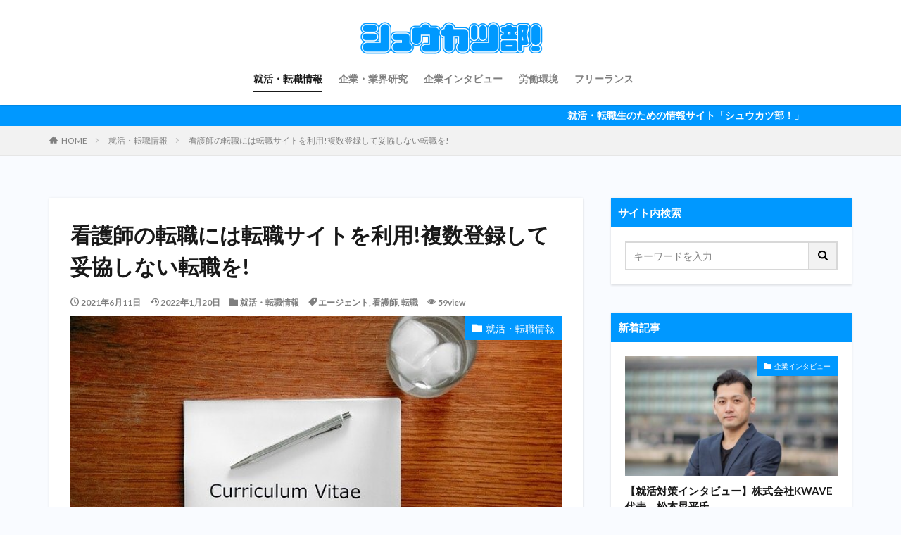

--- FILE ---
content_type: text/html; charset=UTF-8
request_url: https://bizbizlink.com/nurse-career-change-site/
body_size: 20391
content:
<!DOCTYPE html>

<html lang="ja" prefix="og: http://ogp.me/ns#" class="t-html 
">

<head prefix="og: http://ogp.me/ns# fb: http://ogp.me/ns/fb# article: http://ogp.me/ns/article#">
<meta charset="UTF-8">
<title>看護師の転職には転職サイトを利用!複数登録して妥協しない転職を!│就活・転職生のための情報サイト「シュウカツ部!」</title>
<meta name='robots' content='max-image-preview:large' />
<link rel='dns-prefetch' href='//webfonts.xserver.jp' />
<link rel='stylesheet' id='dashicons-css'  href='https://bizbizlink.com/wp-includes/css/dashicons.min.css?ver=5.8.12' type='text/css' media='all' />
<link rel='stylesheet' id='thickbox-css'  href='https://bizbizlink.com/wp-includes/js/thickbox/thickbox.css?ver=5.8.12' type='text/css' media='all' />
<link rel='stylesheet' id='wp-block-library-css'  href='https://bizbizlink.com/wp-includes/css/dist/block-library/style.min.css?ver=5.8.12' type='text/css' media='all' />
<style id='wp-block-library-inline-css' type='text/css'>
.has-text-align-justify{text-align:justify;}
</style>
<link rel='stylesheet' id='mediaelement-css'  href='https://bizbizlink.com/wp-includes/js/mediaelement/mediaelementplayer-legacy.min.css?ver=4.2.16' type='text/css' media='all' />
<link rel='stylesheet' id='wp-mediaelement-css'  href='https://bizbizlink.com/wp-includes/js/mediaelement/wp-mediaelement.min.css?ver=5.8.12' type='text/css' media='all' />
<link rel='stylesheet' id='jetpack_css-css'  href='https://bizbizlink.com/wp-content/plugins/jetpack/css/jetpack.css?ver=10.4.2' type='text/css' media='all' />
<script src='https://bizbizlink.com/wp-includes/js/jquery/jquery.min.js?ver=3.6.0' id='jquery-core-js'></script>
<script src='https://bizbizlink.com/wp-includes/js/jquery/jquery-migrate.min.js?ver=3.3.2' id='jquery-migrate-js'></script>
<script src='//webfonts.xserver.jp/js/xserver.js?ver=1.2.4' id='typesquare_std-js'></script>
<link rel="https://api.w.org/" href="https://bizbizlink.com/wp-json/" /><link rel="alternate" type="application/json" href="https://bizbizlink.com/wp-json/wp/v2/posts/3484" /><link rel="alternate" type="application/json+oembed" href="https://bizbizlink.com/wp-json/oembed/1.0/embed?url=https%3A%2F%2Fbizbizlink.com%2Fnurse-career-change-site%2F" />
<link rel="alternate" type="text/xml+oembed" href="https://bizbizlink.com/wp-json/oembed/1.0/embed?url=https%3A%2F%2Fbizbizlink.com%2Fnurse-career-change-site%2F&#038;format=xml" />
<!-- Analytics by WP Statistics v13.2.6 - https://wp-statistics.com/ -->
<style type='text/css'>img#wpstats{display:none}</style>
		<link class="css-async" rel href="https://bizbizlink.com/wp-content/themes/the-thor/css/icon.min.css">
<link class="css-async" rel href="https://fonts.googleapis.com/css?family=Lato:100,300,400,700,900">
<link class="css-async" rel href="https://fonts.googleapis.com/css?family=Fjalla+One">
<link rel="stylesheet" href="https://fonts.googleapis.com/css?family=Noto+Sans+JP:100,200,300,400,500,600,700,800,900">
<link rel="stylesheet" href="https://bizbizlink.com/wp-content/themes/the-thor/style.min.css">
<link rel="canonical" href="https://bizbizlink.com/nurse-career-change-site/" />
<script src="https://ajax.googleapis.com/ajax/libs/jquery/1.12.4/jquery.min.js"></script>
<meta http-equiv="X-UA-Compatible" content="IE=edge">
<meta name="viewport" content="width=device-width, initial-scale=1, viewport-fit=cover"/>
<style>
.widget.widget_nav_menu ul.menu{border-color: rgba(0,152,255,0.15);}.widget.widget_nav_menu ul.menu li{border-color: rgba(0,152,255,0.75);}.widget.widget_nav_menu ul.menu .sub-menu li{border-color: rgba(0,152,255,0.15);}.widget.widget_nav_menu ul.menu .sub-menu li .sub-menu li:first-child{border-color: rgba(0,152,255,0.15);}.widget.widget_nav_menu ul.menu li a:hover{background-color: rgba(0,152,255,0.75);}.widget.widget_nav_menu ul.menu .current-menu-item > a{background-color: rgba(0,152,255,0.75);}.widget.widget_nav_menu ul.menu li .sub-menu li a:before {color:#0098ff;}.widget.widget_nav_menu ul.menu li a{background-color:#0098ff;}.widget.widget_nav_menu ul.menu .sub-menu a:hover{color:#0098ff;}.widget.widget_nav_menu ul.menu .sub-menu .current-menu-item a{color:#0098ff;}.widget.widget_categories ul{border-color: rgba(0,152,255,0.15);}.widget.widget_categories ul li{border-color: rgba(0,152,255,0.75);}.widget.widget_categories ul .children li{border-color: rgba(0,152,255,0.15);}.widget.widget_categories ul .children li .children li:first-child{border-color: rgba(0,152,255,0.15);}.widget.widget_categories ul li a:hover{background-color: rgba(0,152,255,0.75);}.widget.widget_categories ul .current-menu-item > a{background-color: rgba(0,152,255,0.75);}.widget.widget_categories ul li .children li a:before {color:#0098ff;}.widget.widget_categories ul li a{background-color:#0098ff;}.widget.widget_categories ul .children a:hover{color:#0098ff;}.widget.widget_categories ul .children .current-menu-item a{color:#0098ff;}.widgetSearch__input:hover{border-color:#0098ff;}.widgetCatTitle{background-color:#0098ff;}.widgetCatTitle__inner{background-color:#0098ff;}.widgetSearch__submit:hover{background-color:#0098ff;}.widgetProfile__sns{background-color:#0098ff;}.widget.widget_calendar .calendar_wrap tbody a:hover{background-color:#0098ff;}.widget ul li a:hover{color:#0098ff;}.widget.widget_rss .rsswidget:hover{color:#0098ff;}.widget.widget_tag_cloud a:hover{background-color:#0098ff;}.widget select:hover{border-color:#0098ff;}.widgetSearch__checkLabel:hover:after{border-color:#0098ff;}.widgetSearch__check:checked .widgetSearch__checkLabel:before, .widgetSearch__check:checked + .widgetSearch__checkLabel:before{border-color:#0098ff;}.widgetTab__item.current{border-top-color:#0098ff;}.widgetTab__item:hover{border-top-color:#0098ff;}.searchHead__title{background-color:#0098ff;}.searchHead__submit:hover{color:#0098ff;}.menuBtn__close:hover{color:#0098ff;}.menuBtn__link:hover{color:#0098ff;}@media only screen and (min-width: 992px){.menuBtn__link {background-color:#0098ff;}}.t-headerCenter .menuBtn__link:hover{color:#0098ff;}.searchBtn__close:hover{color:#0098ff;}.searchBtn__link:hover{color:#0098ff;}.breadcrumb__item a:hover{color:#0098ff;}.pager__item{color:#0098ff;}.pager__item:hover, .pager__item-current{background-color:#0098ff; color:#fff;}.page-numbers{color:#0098ff;}.page-numbers:hover, .page-numbers.current{background-color:#0098ff; color:#fff;}.pagePager__item{color:#0098ff;}.pagePager__item:hover, .pagePager__item-current{background-color:#0098ff; color:#fff;}.heading a:hover{color:#0098ff;}.eyecatch__cat{background-color:#0098ff;}.the__category{background-color:#0098ff;}.dateList__item a:hover{color:#0098ff;}.controllerFooter__item:last-child{background-color:#0098ff;}.controllerFooter__close{background-color:#0098ff;}.bottomFooter__topBtn{background-color:#0098ff;}.mask-color{background-color:#0098ff;}.mask-colorgray{background-color:#0098ff;}.pickup3__item{background-color:#0098ff;}.categoryBox__title{color:#0098ff;}.comments__list .comment-meta{background-color:#0098ff;}.comment-respond .submit{background-color:#0098ff;}.prevNext__pop{background-color:#0098ff;}.swiper-pagination-bullet-active{background-color:#0098ff;}.swiper-slider .swiper-button-next, .swiper-slider .swiper-container-rtl .swiper-button-prev, .swiper-slider .swiper-button-prev, .swiper-slider .swiper-container-rtl .swiper-button-next	{background-color:#0098ff;}body{background:#f9fbff;}.infoHead{background-color:#0098ff;}.snsFooter{background-color:#0098ff}.widget-main .heading.heading-widget{background-color:#0098ff}.widget-main .heading.heading-widgetsimple{background-color:#0098ff}.widget-main .heading.heading-widgetsimplewide{background-color:#0098ff}.widget-main .heading.heading-widgetwide{background-color:#0098ff}.widget-main .heading.heading-widgetbottom:before{border-color:#0098ff}.widget-main .heading.heading-widgetborder{border-color:#0098ff}.widget-main .heading.heading-widgetborder::before,.widget-main .heading.heading-widgetborder::after{background-color:#0098ff}.widget-side .heading.heading-widget{background-color:#0098ff}.widget-side .heading.heading-widgetsimple{background-color:#0098ff}.widget-side .heading.heading-widgetsimplewide{background-color:#0098ff}.widget-side .heading.heading-widgetwide{background-color:#0098ff}.widget-side .heading.heading-widgetbottom:before{border-color:#0098ff}.widget-side .heading.heading-widgetborder{border-color:#0098ff}.widget-side .heading.heading-widgetborder::before,.widget-side .heading.heading-widgetborder::after{background-color:#0098ff}.widget-foot .heading.heading-widget{background-color:#191919}.widget-foot .heading.heading-widgetsimple{background-color:#191919}.widget-foot .heading.heading-widgetsimplewide{background-color:#191919}.widget-foot .heading.heading-widgetwide{background-color:#191919}.widget-foot .heading.heading-widgetbottom:before{border-color:#191919}.widget-foot .heading.heading-widgetborder{border-color:#191919}.widget-foot .heading.heading-widgetborder::before,.widget-foot .heading.heading-widgetborder::after{background-color:#191919}.widget-menu .heading.heading-widget{background-color:#0098ff}.widget-menu .heading.heading-widgetsimple{background-color:#0098ff}.widget-menu .heading.heading-widgetsimplewide{background-color:#0098ff}.widget-menu .heading.heading-widgetwide{background-color:#0098ff}.widget-menu .heading.heading-widgetbottom:before{border-color:#0098ff}.widget-menu .heading.heading-widgetborder{border-color:#0098ff}.widget-menu .heading.heading-widgetborder::before,.widget-menu .heading.heading-widgetborder::after{background-color:#0098ff}@media only screen and (min-width: 768px){.still {height: 600px;}}.still.still-movie .still__box{background-image:url();}@media only screen and (min-width: 768px){.still.still-movie .still__box{background-image:url();}}.pickup3__bg.mask.mask-colorgray{background-color:#d9a300}.rankingBox__bg{background-color:#0098ff}.the__ribbon{background-color:#bc3531}.the__ribbon:after{border-left-color:#bc3531; border-right-color:#bc3531}.eyecatch__link.eyecatch__link-mask:hover::after{content: "READ MORE";}.eyecatch__link.eyecatch__link-maskzoom:hover::after{content: "READ MORE";}.eyecatch__link.eyecatch__link-maskzoomrotate:hover::after{content: "READ MORE";}.postcta-bg{background-color:#3970a2}.content .afTagBox__btnDetail{background-color:#0098ff;}.widget .widgetAfTag__btnDetail{background-color:#0098ff;}.content .afTagBox__btnAf{background-color:#0098ff;}.widget .widgetAfTag__btnAf{background-color:#0098ff;}.content a{color:#0098ff;}.phrase a{color:#0098ff;}.content .sitemap li a:hover{color:#0098ff;}.content h2 a:hover,.content h3 a:hover,.content h4 a:hover,.content h5 a:hover{color:#0098ff;}.content ul.menu li a:hover{color:#0098ff;}.content .es-LiconBox:before{background-color:#a83f3f;}.content .es-LiconCircle:before{background-color:#a83f3f;}.content .es-BTiconBox:before{background-color:#a83f3f;}.content .es-BTiconCircle:before{background-color:#a83f3f;}.content .es-BiconObi{border-color:#a83f3f;}.content .es-BiconCorner:before{background-color:#a83f3f;}.content .es-BiconCircle:before{background-color:#a83f3f;}.content .es-BmarkHatena::before{background-color:#005293;}.content .es-BmarkExcl::before{background-color:#b60105;}.content .es-BmarkQ::before{background-color:#005293;}.content .es-BmarkQ::after{border-top-color:#005293;}.content .es-BmarkA::before{color:#b60105;}.content .es-BsubTradi::before{color:#ffffff;background-color:#b60105;border-color:#b60105;}.btn__link-primary{color:#ffffff; background-color:#b2384e;}.content .btn__link-primary{color:#ffffff; background-color:#b2384e;}.searchBtn__contentInner .btn__link-search{color:#ffffff; background-color:#b2384e;}.btn__link-secondary{color:#ffffff; background-color:#b2384e;}.content .btn__link-secondary{color:#ffffff; background-color:#b2384e;}.btn__link-search{color:#ffffff; background-color:#b2384e;}.btn__link-normal{color:#b2384e;}.content .btn__link-normal{color:#b2384e;}.btn__link-normal:hover{background-color:#b2384e;}.content .btn__link-normal:hover{background-color:#b2384e;}.comments__list .comment-reply-link{color:#b2384e;}.comments__list .comment-reply-link:hover{background-color:#b2384e;}@media only screen and (min-width: 992px){.subNavi__link-pickup{color:#b2384e;}}@media only screen and (min-width: 992px){.subNavi__link-pickup:hover{background-color:#b2384e;}}.partsH2-4 h2{color:#191919;}.partsH2-4 h2::before{border-color:#0098ff;}.partsH2-4 h2::after{border-color:#d8d8d8;}.partsH3-61 h3{color:#191919;}.partsH3-61 h3::after{background-color:#0098ff;}.content h4{color:#0098ff}.content h5{color:#0098ff}.content ul > li::before{color:#a83f3f;}.content ul{color:#191919;}.content ol > li::before{color:#a83f3f; border-color:#a83f3f;}.content ol > li > ol > li::before{background-color:#a83f3f; border-color:#a83f3f;}.content ol > li > ol > li > ol > li::before{color:#a83f3f; border-color:#a83f3f;}.content ol{color:#191919;}.content .balloon .balloon__text{color:#191919; background-color:#f2f2f2;}.content .balloon .balloon__text-left:before{border-left-color:#f2f2f2;}.content .balloon .balloon__text-right:before{border-right-color:#f2f2f2;}.content .balloon-boder .balloon__text{color:#191919; background-color:#ffffff;  border-color:#d8d8d8;}.content .balloon-boder .balloon__text-left:before{border-left-color:#d8d8d8;}.content .balloon-boder .balloon__text-left:after{border-left-color:#ffffff;}.content .balloon-boder .balloon__text-right:before{border-right-color:#d8d8d8;}.content .balloon-boder .balloon__text-right:after{border-right-color:#ffffff;}.content blockquote{color:#191919; background-color:#f2f2f2;}.content blockquote::before{color:#d8d8d8;}.content table{color:#191919; border-top-color:#E5E5E5; border-left-color:#E5E5E5;}.content table th{background:#7f7f7f; color:#ffffff; ;border-right-color:#E5E5E5; border-bottom-color:#E5E5E5;}.content table td{background:#ffffff; ;border-right-color:#E5E5E5; border-bottom-color:#E5E5E5;}.content table tr:nth-child(odd) td{background-color:#f2f2f2;}
</style>
<script data-ad-client="ca-pub-1332469544085842" async src="https://pagead2.googlesyndication.com/pagead/js/adsbygoogle.js"></script>
<!-- Global site tag (gtag.js) - Google Analytics -->
<script async src="https://www.googletagmanager.com/gtag/js?id=UA-152963011-2"></script>
<script>
  window.dataLayer = window.dataLayer || [];
  function gtag(){dataLayer.push(arguments);}
  gtag('js', new Date());

  gtag('config', 'UA-152963011-2');
</script>
<script data-ad-client="ca-pub-1332469544085842" async src="https://pagead2.googlesyndication.com/pagead/js/adsbygoogle.js"></script>

<link rel="icon" href="https://bizbizlink.com/wp-content/uploads/2022/01/cropped-shu-katubu_favicon-1-32x32.png" sizes="32x32" />
<link rel="icon" href="https://bizbizlink.com/wp-content/uploads/2022/01/cropped-shu-katubu_favicon-1-192x192.png" sizes="192x192" />
<link rel="apple-touch-icon" href="https://bizbizlink.com/wp-content/uploads/2022/01/cropped-shu-katubu_favicon-1-180x180.png" />
<meta name="msapplication-TileImage" content="https://bizbizlink.com/wp-content/uploads/2022/01/cropped-shu-katubu_favicon-1-270x270.png" />
		<style type="text/css" id="wp-custom-css">
			.l-footer .wider .bottomFooter{background:#0098ff;}

.l-footer .wider .bottomFooter .container .bottomFooter__copyright{color:#fff;}

/*トップページのお知らせ消し01*/
.heading-main {display: none;}
.btn__link-normal {display: none;}
		</style>
		<style id="sccss">
</style><meta property="og:site_name" content="就活・転職生のための情報サイト「シュウカツ部!」" />
<meta property="og:type" content="article" />
<meta property="og:title" content="看護師の転職には転職サイトを利用!複数登録して妥協しない転職を!" />
<meta property="og:description" content="看護師の転職の時にどうやって次の職場を探すか悩んでいる方も多いと思います。 ぜひ転職サイトへ登録しましょう。 その理由は、転職サイトには豊富な情報があり、経験豊かなアドバイザーがあなたをサポートしてくれるからです。 ここでは、「転職サイトを" />
<meta property="og:url" content="https://bizbizlink.com/nurse-career-change-site/" />
<meta property="og:image" content="https://bizbizlink.com/wp-content/uploads/2021/06/fr-1.jpg" />
<meta name="twitter:card" content="summary_large_image" />
<meta name="twitter:site" content="@examples" />


</head>
<body data-rsssl=1 class=" t-logoSp40 t-logoPc50 t-headerCenter" id="top">



  <!--l-header-->
  <header class="l-header l-header-shadow">
    <div class="container container-header">

      <!--logo-->
			<p class="siteTitle">
				<a class="siteTitle__link" href="https://bizbizlink.com">
											<img class="siteTitle__logo" src="https://bizbizlink.com/wp-content/uploads/2022/02/shu-katubu_title【確定】-e1645167387702.png" alt="就活・転職生のための情報サイト「シュウカツ部!」" width="1680" height="298" >
					        </a>
      </p>      <!--/logo-->


      				<!--globalNavi-->
				<nav class="globalNavi">
					<div class="globalNavi__inner">
            <ul class="globalNavi__list"><li id="menu-item-4422" class="menu-item menu-item-type-taxonomy menu-item-object-category current-post-ancestor current-menu-parent current-post-parent menu-item-4422"><a href="https://bizbizlink.com/category/syuukatutennsyoku/">就活・転職情報</a></li>
<li id="menu-item-4420" class="menu-item menu-item-type-taxonomy menu-item-object-category menu-item-4420"><a href="https://bizbizlink.com/category/gyoukaikennkyuu/">企業・業界研究</a></li>
<li id="menu-item-4839" class="menu-item menu-item-type-taxonomy menu-item-object-category menu-item-4839"><a href="https://bizbizlink.com/category/interview/">企業インタビュー</a></li>
<li id="menu-item-4421" class="menu-item menu-item-type-taxonomy menu-item-object-category menu-item-4421"><a href="https://bizbizlink.com/category/%e5%8a%b4%e5%83%8d%e7%92%b0%e5%a2%83/">労働環境</a></li>
<li id="menu-item-377" class="menu-item menu-item-type-taxonomy menu-item-object-category menu-item-377"><a href="https://bizbizlink.com/category/freelance/">フリーランス</a></li>
</ul>					</div>
				</nav>
				<!--/globalNavi-->
			

			

      

      
    </div>
  </header>
  <!--/l-header-->


  <!--l-headerBottom-->
  <div class="l-headerBottom">

    
			    <div class="wider">
	      <!--infoHead-->
	      <div class="infoHead">
	        <span class="infoHead__text">	          就活・転職生のための情報サイト「シュウカツ部！」	        </span>	      </div>
	      <!--/infoHead-->
	    </div>
	  
	  
  </div>
  <!--l-headerBottom-->

  
  <div class="wider">
    <div class="breadcrumb"><ul class="breadcrumb__list container"><li class="breadcrumb__item icon-home"><a href="https://bizbizlink.com">HOME</a></li><li class="breadcrumb__item"><a href="https://bizbizlink.com/category/syuukatutennsyoku/">就活・転職情報</a></li><li class="breadcrumb__item breadcrumb__item-current"><a href="https://bizbizlink.com/nurse-career-change-site/">看護師の転職には転職サイトを利用!複数登録して妥協しない転職を!</a></li></ul></div>  </div>





  <!--l-wrapper-->
  <div class="l-wrapper">

    <!--l-main-->
        <main class="l-main u-shadow">





      <div class="dividerBottom">


              <h1 class="heading heading-primary">看護師の転職には転職サイトを利用!複数登録して妥協しない転職を!</h1>

        <ul class="dateList dateList-main">
                      <li class="dateList__item icon-clock">2021年6月11日</li>
                                <li class="dateList__item icon-update">2022年1月20日</li>
                      <li class="dateList__item icon-folder"><a href="https://bizbizlink.com/category/syuukatutennsyoku/" rel="category tag">就活・転職情報</a></li>
		              <li class="dateList__item icon-tag"><a href="https://bizbizlink.com/tag/%e3%82%a8%e3%83%bc%e3%82%b8%e3%82%a7%e3%83%b3%e3%83%88/" rel="tag">エージェント</a>, <a href="https://bizbizlink.com/tag/%e7%9c%8b%e8%ad%b7%e5%b8%ab/" rel="tag">看護師</a>, <a href="https://bizbizlink.com/tag/%e8%bb%a2%e8%81%b7/" rel="tag">転職</a></li>
		                        <li class="dateList__item icon-eye">59view</li>
                            </ul>

                <div class="eyecatch eyecatch-main">
          <span class="eyecatch__cat eyecatch__cat-big cc-bg2"><a href="https://bizbizlink.com/category/syuukatutennsyoku/">就活・転職情報</a></span>          <span class="eyecatch__link">
                      <img width="640" height="423" src="https://bizbizlink.com/wp-content/uploads/2021/06/fr-1.jpg" class="attachment-icatch768 size-icatch768 wp-post-image" alt="" />                    </span>
        </div>
        
      



        

        <!--postContents-->
        <div class="postContents">
          

		            <section class="content partsH2-4 partsH3-61">
			
<p>看護師の転職の時にどうやって次の職場を探すか悩んでいる方も多いと思います。</p>



<p>ぜひ転職サイトへ登録しましょう。</p>



<p>その理由は、転職サイトには豊富な情報があり、経験豊かなアドバイザーがあなたをサポートしてくれるからです。</p>



<p>ここでは、「転職サイトを利用するべき理由とは」「複数の転職サイトに登録することのメリットとデメリット」を解説し、さらに「転職サイト」を5つご紹介しています。</p>



<p>この記事を読むことで、転職サイトについて知りたいことや気になることを解決できます。</p>




					<div class="outline">
					<span class="outline__title">目次</span>
					<input class="outline__toggle" id="outline__toggle" type="checkbox" >
					<label class="outline__switch" for="outline__toggle"></label>
					<ul class="outline__list outline__list-2"><li class="outline__item"><a class="outline__link" href="#outline_1__1"><span class="outline__number">1</span> 看護師の転職には転職サイト利用しよう</a><ul class="outline__list outline__list-3"><li class="outline__item"><a class="outline__link" href="#outline_1__1_1"><span class="outline__number">1.1</span> 転職サイトの利用で希望の職場に就職できる可能性が高くなる</a><ul class="outline__list outline__list-4"><li class="outline__item"><a class="outline__link" href="#outline_1__1_1_1"><span class="outline__number">1.1.1</span> 担当アドバイザーのアドバイスを受けられる</a></li><li class="outline__item"><a class="outline__link" href="#outline_1__1_1_2"><span class="outline__number">1.1.2</span> 求人が豊富にあり非公開求人を保持している</a></li><li class="outline__item"><a class="outline__link" href="#outline_1__1_1_3"><span class="outline__number">1.1.3</span> 時間の制約がない</a></li></ul></li><li class="outline__item"><a class="outline__link" href="#outline_1__1_2"><span class="outline__number">1.2</span> 転職サイトへの登録は簡単!登録の流れを解説</a></li></ul></li><li class="outline__item"><a class="outline__link" href="#outline_1__2"><span class="outline__number">2</span> 看護師転職サイトを複数利用し最短で希望の職場をみつけよう</a><ul class="outline__list outline__list-3"><li class="outline__item"><a class="outline__link" href="#outline_1__2_1"><span class="outline__number">2.1</span> 複数登録での「メリット」と「デメリット」</a><ul class="outline__list outline__list-4"><li class="outline__item"><a class="outline__link" href="#outline_1__2_1_1"><span class="outline__number">2.1.1</span> 多くの求人から選べる</a></li><li class="outline__item"><a class="outline__link" href="#outline_1__2_1_2"><span class="outline__number">2.1.2</span> アドバイザーを比較できる</a></li><li class="outline__item"><a class="outline__link" href="#outline_1__2_1_3"><span class="outline__number">2.1.3</span> アドバイスをより多く得られる</a></li><li class="outline__item"><a class="outline__link" href="#outline_1__2_1_4"><span class="outline__number">2.1.4</span> 連絡が頻回にくる</a></li><li class="outline__item"><a class="outline__link" href="#outline_1__2_1_5"><span class="outline__number">2.1.5</span> 情報がまとめきれなくなり選ぶのに迷う</a></li><li class="outline__item"><a class="outline__link" href="#outline_1__2_1_6"><span class="outline__number">2.1.6</span> 希望の再就職先に転職サイトから重複して情報が届いてしまう</a></li></ul></li><li class="outline__item"><a class="outline__link" href="#outline_1__2_2"><span class="outline__number">2.2</span> 転職サイトの選び方</a><ul class="outline__list outline__list-4"><li class="outline__item"><a class="outline__link" href="#outline_1__2_2_1"><span class="outline__number">2.2.1</span> 掲載されている求人情報に自分の希望に合った求人がある</a></li><li class="outline__item"><a class="outline__link" href="#outline_1__2_2_2"><span class="outline__number">2.2.2</span> アドバイザーとの相性がいい</a></li></ul></li></ul></li><li class="outline__item"><a class="outline__link" href="#outline_1__3"><span class="outline__number">3</span> 転職を成功させるために普段から気をつけておきたいこと</a></li><li class="outline__item"><a class="outline__link" href="#outline_1__4"><span class="outline__number">4</span> 看護師転職サイトの紹介</a><ul class="outline__list outline__list-3"><li class="outline__item"><a class="outline__link" href="#outline_1__4_1"><span class="outline__number">4.1</span> 首都圏や主要都市に強い「ナースではたらこ」</a></li><li class="outline__item"><a class="outline__link" href="#outline_1__4_2"><span class="outline__number">4.2</span> 地方に強い「ナースJJ」</a></li><li class="outline__item"><a class="outline__link" href="#outline_1__4_3"><span class="outline__number">4.3</span> 専任コンサルタントプロの目で提案「キララサポート看護」</a></li><li class="outline__item"><a class="outline__link" href="#outline_1__4_4"><span class="outline__number">4.4</span> 求人件数8万件以上「ジョブデポ看護師」</a></li><li class="outline__item"><a class="outline__link" href="#outline_1__4_5"><span class="outline__number">4.5</span> 応援ナース求人が豊富「ナースパワー」</a></li></ul></li><li class="outline__item"><a class="outline__link" href="#outline_1__5"><span class="outline__number">5</span> まとめ</a></li></ul>
					</div><h2 id="outline_1__1"><strong>看護師の転職には転職サイト利用しよう</strong></h2>



<figure class="wp-block-image size-large"><img width="640" height="427" class="wp-image-3488" src="https://bizbizlink.com/wp-content/uploads/2021/06/vf-2.jpg" alt="" /></figure>



<p>看護師は転職率の高い職種です。</p>



<p>転職の理由としては人間関係、残業の長さなど様々です。</p>



<p>「もうつらい思いはしたくない。」そう思ってせっかく慣れた職場を離れるのですから、今度こそいい就職をしたいですよね。</p>



<p>看護師が次の職場をさがすために利用しているのは、ハローワークか転職サイトがほとんど。病院に直接電話して聞くという手もありですが、これをされている方は少ないでしょう。</p>



<p>結論からお伝えすると、看護師の転職には転職サイトへの登録が一番の近道です。</p>



<p>次に、転職サイトを利用するべき理由を解説します。</p>



<h3 id="outline_1__1_1"><strong>転職サイトの利用で希望の職場に就職できる可能性が高くなる</strong></h3>



<p>看護師が転職を考えたなら、まず看護師転職サイトに登録することをおすすめします。</p>



<p>なぜなら、</p>



<ul>
<li>担当アドバイザーのアドバイスを受けられる。</li>
<li>時間の制約が少ない。</li>
<li>求人が豊富にあり非公開求人を保持している。</li>
</ul>



<p>ひとつずつ説明します。</p>



<h4 id="outline_1__1_1_1">担当アドバイザーのアドバイスを受けられる</h4>



<p>転職サイトを利用するべき理由として、一番にあげられるのは担当アドバイザーの存在です。</p>



<p>アドバイザーは多くの転職希望看護師を見てきています。</p>



<p>多くの病院や施設も訪問していますし、それぞれの職場の雰囲気も把握しています。</p>



<p>病院の内情に詳しいことは、転職する側からみると大変助かります。</p>



<p>一般的に求人情報はいいことしか書いていません。</p>



<p>職場の雰囲気も「アットホーム」などざっくりとした言葉でおわっています。</p>



<p>ですが、アドバイザーは「離職率は高いが人間関係はよい」「先生が独特」「給料はいいが残業が多い」などあらゆる情報を把握されています。</p>



<p>入職後の「こんなはずじゃなかった。」という後悔が少なくてすむ理由がここにあります。</p>



<p>その他にも「採用担当者の目に留まりやすい履歴書の書き方」「アピールポイントを押さえた面接の受け方」を指導してもらえたり、伝えにくい就業条件の交渉などもしてもらえます。</p>



<p>「ブランクが長い」「経験が浅い」「短期で働きたい」「人間関係がいい職場を希望」など細かくに相談してみてください。</p>



<p>希望に合った再就職先をはやく見つけられます。</p>



<h4 id="outline_1__1_1_2">求人が豊富にあり非公開求人を保持している</h4>



<p>主な転職サイトは全国に求人情報を持っていて、地方にいても関東の求人を閲覧、相談できたりと手軽に求人情報を得ることができます。</p>



<p>求人件数が数万を超えるサイトもあり、病院、施設、クリニック、健診機関など豊富な職場、雇用形態も常勤、派遣、単発、ツアーナース、応援ナースと多種多様ななかから自分のライフスタイルにあわせて選べます。</p>



<p>非公開求人も保持しており、一般の求人情報だけでは探せない条件のよい求人を紹介してもらえます。</p>



<h4 id="outline_1__1_1_3">時間の制約がない</h4>



<p>転職したいと思っても経済的にも仕事はすぐにやめれません。</p>



<p>日勤、夜勤、週末の出勤と時間が不規則な看護師にとって、ハローワークに行く時間をキープできるのはせいぜい週に1日程度。</p>



<p>特に子育て中の方は子供も一緒に連れて行かなければならず、それこそ落ち着いて探せません。</p>



<p>転職サイトを利用する場合は、自宅で求人情報を閲覧しメールで連絡を取ることができます。</p>



<p>夜勤明けの体がだるいときに、わざわざ外出しなくていいのもうれしいですね。</p>



<h3 id="outline_1__1_2"><strong>転職サイトへの登録は簡単!登録の流れを解説</strong></h3>



<p>看護師転職サイトへの登録は自宅などから気軽にメールや電話でできます。</p>



<p>ほとんどが無料で登録できるので是非利用してみましょう。</p>



<p>もちろん、現在就職されていても何も問題ありません。</p>



<p>多くのサイトでは次にような流れで登録できます。</p>



<p>ほとんどのサイトでこのような流れになります。</p>



<p>3番の担当アドバイザーとの面談はサイトにより異なります。</p>



<p>面談は、電話では伝わりにくい情報を対面で細かくヒアリングするためです。</p>



<p>交通費や時間を削ってわざわざ行くのは大変だなあと感じますが、このヒアリングが結構よかったという声も多いです。</p>



<p>その後それほど頻回にオフィスに赴くことはないので、この最初の面談で顔を合わせて、アドバイザーとの相性を判断するのもいいかもしれません。</p>



<p>希望の職場が決まればアドバイザーが職場に連絡をして、面接日の調整をしてくれます。</p>



<p>その際、希望されれば時給のアップなど条件交渉などもやってもらえます。</p>



<p>その後、面接場所までの交通機関の説明、面接での注意点など細かく指導を受けます。</p>



<p>不安な点はいろいろとアドバイスをしてもらえるので、ぜひ相談してみましょう。</p>



<h2 id="outline_1__2"><strong>看護師転職サイトを複数利用し最短で希望の職場をみつけよう</strong></h2>



<figure class="wp-block-image size-large"><img width="529" height="325" class="wp-image-2849" src="https://bizbizlink.com/wp-content/uploads/2021/04/qqq.jpg" alt="" /></figure>



<p>転職サイトはメリットがたくさんありますが、いざ登録しようとすると結構たくさんあって迷います。</p>



<p>「転職サイトっていくつも登録していいの?」と思ってしまいますが、結論を言えば転職サイトは複数登録OKです。</p>



<p>さらに付け加えれば、複数登録しておいた方がメリットはあります。</p>



<p>次に複数登録する「メリット」「デメリット」をまとめましたので参考にされてください。</p>



<h3 id="outline_1__2_1"><strong>複数登録での「メリット」と「デメリット」</strong></h3>



<p><strong>メリット</strong></p>



<ul>
<li>多くの求人から選べる</li>
<li>アドバイザーを比較できる</li>
<li>アドバイスをより多く得られる。</li>
</ul>



<h4 id="outline_1__2_1_1">多くの求人から選べる</h4>



<p>AサイトとBサイトでは掲載されている求人が異なります。</p>



<p>同じ地域でもどちらか片方にしか掲載されていない、もしくは両方掲載されているけど内容がA社の方が詳しい、など比較することができます。</p>



<p>複数のサイトに登録していれば、それだけ情報量も増えるのでより希望に近い職場に巡り合えます。</p>



<p>非公開求人も運営会社によって違いますので、アドバイザーに尋ねてみましょう。</p>



<h4 id="outline_1__2_1_2">アドバイザーを比較できる</h4>



<p>担当アドバイザーと自分との相性は大切です。</p>



<p>自分との相性なのでネットでの情報はあてになりません。</p>



<p>実際に接してみて、「話しやすい」「情報が多い」「経験豊かで安心だ」など感じ方は様々なので複数のアドバイザーを比較してみましょう。</p>



<p>妥協しない再就職にはアドバイザーとの相性が最も大切です。</p>



<h4 id="outline_1__2_1_3">アドバイスをより多く得られる</h4>



<p>おなじ病院、おなじ施設でもアドバイザーの情報量、見方によってその印象は変わってきます。</p>



<p>多くのアドバイスを複数のアドバイザーから得られることもメリットです。</p>



<p>履歴書の書き方、面接の受け方など違う観点からアドバイスを多く受けられるので、それだけ採用率もあがります。</p>



<p><strong>デメリット</strong></p>



<ul>
<li>連絡が頻回にくる。</li>
<li>情報がまとめきれなくなり選ぶのに迷う。</li>
<li>希望の再就職先に複数の転職サイトから情報がとどいてしまう。</li>
</ul>



<h4 id="outline_1__2_1_4">連絡が頻回にくる</h4>



<p>これは登録をされたことがある方ならどなたも経験されていると思います。</p>



<p>登録ボタンを押した瞬間にサッと素早く電話がかかってくるので、連絡を早く取りたいときには非常に助かりますし頼りにもなります。</p>



<p>ですが、安易にまとめて多数のサイトに登録してしまうと次から次に連絡があり、ずっと電話がかかってくることにもなりかねません。</p>



<p>一日に登録するのは1社にして少し落ち着いてから2社目を登録されることをおすすめします。</p>



<h4 id="outline_1__2_1_5">情報がまとめきれなくなり選ぶのに迷う</h4>



<p>簡単に登録できるからと多数のサイトに登録してしまうと情報があふれてしまいます。</p>



<p>情報量の多さに、「あれ、この情報はどこアドバイザーさんからだった?」「A病院の時給が高かったのはどのサイト?」と混乱を招きます。</p>



<p>ネットなどで見るとだいたい3社くらい登録されている看護師が多いようです。</p>



<p>自分で管理できる範囲で登録しましょう。</p>



<h4 id="outline_1__2_1_6">希望の再就職先に転職サイトから重複して情報が届いてしまう</h4>



<p>「残業が少ない」「自宅からちかい」などいくつかの希望条件を複数の転職サイトにつたえると、おのずと同じ職場に就職希望の連絡がいってしまいます。</p>



<p>転職サイト側はマッチした職場に「30歳、正看護師、クリニック経験3年、子供2人」などの個人情報を伝え、雇用できるかどうか確認をします。</p>



<p>その情報が転職サイト2社以上から流れてくると、「あれ、この人いくつも転職サイトを使ってるんだな。」と採用担当者のイメージダウンにつながる可能性もあります。</p>



<p>基本的に複数登録することをサイトの運営側は問題ないと認めています。</p>



<p>アドバイザーには、複数登録しているので、面接を決めるまでは個人情報は流さないよう気を付けてほしいことを伝えておきましょう。</p>



<h3 id="outline_1__2_2"><strong>転職サイトの選び方</strong></h3>



<p>数ある転職サイトの中から、自分に合った転職サイトはどうやって選んだらいいのでしょうか。</p>



<ul>
<li>掲載されている求人情報に自分の希望に合った求人がある。</li>
<li>アドバイザーとの相性がいい</li>
</ul>



<h4 id="outline_1__2_2_1">掲載されている求人情報に自分の希望に合った求人がある</h4>



<p>これはもう当たり前ですが、自分の希望する求人が無ければサイトに登録しても意味がありません。</p>



<p>「首都圏に強い」「短期求人が多い」「派遣が得意」などサイトによって得意分野がありますので特徴をつかんで選びんでください。</p>



<h4 id="outline_1__2_2_2">アドバイザーとの相性がいい</h4>



<p>良い再就職先に巡り合うためにはアドバイザーとの相性は必須です。</p>



<p>「よく話を聞いてくれる」「自分の聞きたいことを理解してくれる」「熱心だ」など信頼できるアドバイザーがいて、納得できる転職が可能になります。</p>



<p>もし合わない場合は、違う人の意見もききたいと運営側にアドバイザーの変更を求めても大丈夫です。</p>



<h2 id="outline_1__3"><strong>転職を成功させるために普段から気をつけておきたいこと</strong></h2>



<figure class="wp-block-image size-large"><img width="640" height="391" class="wp-image-3334" src="https://bizbizlink.com/wp-content/uploads/2021/05/za.jpg" alt="" /></figure>



<p>転職を成功させるためには、まだ転職を考えていないときから少しずつ転職サイトのホームページをのぞいておくことをおすすめします。</p>



<p>何回も見ていると同じ病院や施設がずっと掲載されていたりします。</p>



<p>そういうところはたいていブラックで「残業が多い」「人間関係に問題がある」など問題を抱えていることもあるので注意したいです。</p>



<p>また普段からホームページに慣れておくと、いざというときにポイントを落とさず余裕をもって閲覧できるとともに、どのサイトが自分に合うかがわかってきます。</p>



<p>いい求人には目が行ってしまいますが、普段から目を肥やしておくことでブラックの求人を避けることができます。</p>



<h2 id="outline_1__4"><strong>看護師転職サイトの紹介</strong></h2>



<figure class="wp-block-image size-large"><img width="640" height="340" class="wp-image-3463" src="https://bizbizlink.com/wp-content/uploads/2021/06/b-1.jpg" alt="" /></figure>



<p>看護師転職サイトも数年前に比べるとぐっと増えました。</p>



<p>どのサイトがいいのか悩みますがそれぞれに特徴、得意分野、サービスが違ってきますので自分に合ったサイトを見つけて転職を成功させてください。</p>



<h3 id="outline_1__4_1"><strong>首都圏や主要都市に強い「ナースではたらこ」</strong></h3>



<p><a href="https://px.a8.net/svt/ejp?a8mat=3HC7JB+5LTYUQ+1XNI+1BO6EP" rel="nofollow"> <img src="https://www29.a8.net/svt/bgt?aid=210521639339&amp;wid=001&amp;eno=01&amp;mid=s00000009027008007000&amp;mc=1" alt="" width="300" height="250" border="0" /></a> <img src="https://www10.a8.net/0.gif?a8mat=3HC7JB+5LTYUQ+1XNI+1BO6EP" alt="" width="1" height="1" border="0" /></p>



<ul>
<li>全国対応</li>
<li>対応満足度No.1</li>
<li>厚生労働大臣の許可を受けた職業紹介サービス</li>
<li>Webに公開されていない最新の人気求人</li>
</ul>



<p>転職経験ある看護師人気No1の転職サイトです。</p>



<p>注力エリアを首都圏や都市部にあつめていますので、地方にはやや弱い傾向があります。</p>



<p>都市部の人気病院を希望する方にはおすすめのサイトです。</p>



<p>アドバイザーの質も高く、履歴書や面接のサポートに定評があります。</p>



<p>さらに面白いのが、看護師のリアルな給料明細を公開されていることです。</p>



<p>看護師歴や勤務地働き方などで比較でき、転職するときのヒントになるかもしれません。</p>



<p><a href="https://px.a8.net/svt/ejp?a8mat=3HC7JB+5LTYUQ+1XNI+1BPGPE" rel="nofollow">「自分にぴったりの病院に転職したい！」そんなあなたに【ナースではたらこ】</a> <img src="https://www13.a8.net/0.gif?a8mat=3HC7JB+5LTYUQ+1XNI+1BPGPE" alt="" width="1" height="1" border="0" /></p>



<h3 id="outline_1__4_2"><strong>地方に強い「ナースJJ」</strong></h3>



<p><a href="https://px.a8.net/svt/ejp?a8mat=3HC7JB+5TKLPU+2YJA+C1TA9" rel="nofollow"> <img src="https://www27.a8.net/svt/bgt?aid=210521639352&amp;wid=001&amp;eno=01&amp;mid=s00000013807002024000&amp;mc=1" alt="" width="350" height="240" border="0" /></a> <img src="https://www11.a8.net/0.gif?a8mat=3HC7JB+5TKLPU+2YJA+C1TA9" alt="" width="1" height="1" border="0" /></p>



<ul>
<li>全国対応</li>
<li>業界トップクラスの情報</li>
<li>看護師認知度1位</li>
<li>Uターン転職にも強い</li>
<li>匿名での転職活動が可能</li>
</ul>



<p>「ナースJJ」では、転職のプロであるアドバイザーの独自の調査で、質の低い求人は公開されていません。</p>



<p>アドバイザーが現地にて取材を行っているので、現場のリアルな声がきけ、ミスマッチが少なく成功率が高いです。</p>



<p>また、Uターン転職にも強く、匿名での転職活動も可能です。</p>



<p>看護師専門の経験豊富なコンサルタントが転職を全力でサポートします。</p>



<p><a href="https://px.a8.net/svt/ejp?a8mat=3HC7JB+5TKLPU+2YJA+BWVTE" rel="nofollow">生の情報満載 看護師転職サイト『ナースJJ』</a> <img src="https://www13.a8.net/0.gif?a8mat=3HC7JB+5TKLPU+2YJA+BWVTE" alt="" width="1" height="1" border="0" /></p>



<h3 id="outline_1__4_3">専任コンサルタントプロの目で提案「キララサポート看護」</h3>



<p><a href="https://px.a8.net/svt/ejp?a8mat=3HC7JB+4OHOZ6+4F10+HY7W1" rel="nofollow"> <img src="https://www22.a8.net/svt/bgt?aid=210521639283&amp;wid=001&amp;eno=01&amp;mid=s00000020610003015000&amp;mc=1" alt="" width="300" height="250" border="0" /></a> <img src="https://www17.a8.net/0.gif?a8mat=3HC7JB+4OHOZ6+4F10+HY7W1" alt="" width="1" height="1" border="0" /></p>



<ul>
<li>求人数4000件以上</li>
<li>転職や人材派遣にも対応</li>
<li>コンサルタントによる親身なサポートが魅力</li>
</ul>



<p>キララサポート看護は医療・福祉専門の人材紹介と派遣を行うサービスです。</p>



<p>ホームページ内でコンサルタントも紹介されているので、安心して利用することができます。</p>



<p>さらに登録後は希望する職場の情報を、コンサルタントがヒアリングもしてくれます。</p>



<p>求人情報では見えない内情をしっかりと把握して、新しい職場を選べるので入職後のトラブルも少なくなります。</p>



<p><a href="https://px.a8.net/svt/ejp?a8mat=3HC7JB+4OHOZ6+4F10+HVFKY" rel="nofollow">看護師の転職なら【キララサポート看護】</a> <img src="https://www11.a8.net/0.gif?a8mat=3HC7JB+4OHOZ6+4F10+HVFKY" alt="" width="1" height="1" border="0" /></p>



<h3 id="outline_1__4_4"><strong>求人件数8万件以上「ジョブデポ看護師」</strong></h3>



<p><a href="https://px.a8.net/svt/ejp?a8mat=3HC7JB+5XQMYA+2TS6+5YZ75" rel="nofollow"> <img src="https://www20.a8.net/svt/bgt?aid=210521639359&amp;wid=001&amp;eno=01&amp;mid=s00000013191001003000&amp;mc=1" alt="" width="300" height="250" border="0" /></a> <img src="https://www15.a8.net/0.gif?a8mat=3HC7JB+5XQMYA+2TS6+5YZ75" alt="" width="1" height="1" border="0" /></p>



<ul>
<li>全国対応</li>
<li>公開求人数約8万件</li>
<li>時給が高め</li>
</ul>



<p>給与の高い求人が多いことが特徴です。</p>



<p>特に職種が豊富なことで定評があり健診、イベントナース、ツアーナース、治験コーディネーター、夜勤専従などの求人も多数あります。</p>



<p>また、「派遣で働きたい」「一日単発で」などライフスタイルに合わせて選べます。</p>



<p><a href="https://px.a8.net/svt/ejp?a8mat=3HC7JB+5XQMYA+2TS6+614CY" rel="nofollow">あなたの&#8221;理想の職場&#8221;が見つかる！【ジョブデポ看護師】</a> <img src="https://www11.a8.net/0.gif?a8mat=3HC7JB+5XQMYA+2TS6+614CY" alt="" width="1" height="1" border="0" /></p>



<h3 id="outline_1__4_5"><strong>応援ナース求人が豊富「ナースパワー」</strong></h3>



<p><a href="https://px.a8.net/svt/ejp?a8mat=3HC7JB+604DDE+28U0+66H9D" rel="nofollow"> <img src="https://www20.a8.net/svt/bgt?aid=210521639363&amp;wid=001&amp;eno=01&amp;mid=s00000010476001038000&amp;mc=1" alt="" width="300" height="250" border="0" /></a> <img src="https://www11.a8.net/0.gif?a8mat=3HC7JB+604DDE+28U0+66H9D" alt="" width="1" height="1" border="0" /></p>



<ul>
<li>昭和60年創立　日本初看護師専門の職業紹介所</li>
<li>全国対応</li>
<li>求人先が支払う紹介料金が業界一安い</li>
<li>短期応援制度あり</li>
</ul>



<p>ナースパワー人材センターは創立36年の老舗で全国各地に支店があります。</p>



<p>ナースパワーで特に強いのが応援ナースつまり、短期応援制度です。</p>



<p>現在3800名以上の看護師が参加されており、リピーターは2700名にものぼります。</p>



<p>応援ナースの中には看護師留学や、海外で看護師として働くことを目標にしている看護師も多くいます。</p>



<p>就職先によりますが、3ヶ月から6ヶ月の期間限定で、月に約40～50万円ほどの収入を得ることができます。延長も可能です。</p>



<p>看護師が不足している職場に応援に行くので即戦力がもとめられ、他のスタッフともコミュニケーションがとれる臨機応変な姿勢が求められます。</p>



<p>引っ越し代は支給で、家具付きのアパートが完備されていますので身の回りの物だけをもって気軽に始められるのもいいですね。</p>



<p><a href="https://px.a8.net/svt/ejp?a8mat=3HC7JB+604DDE+28U0+61JSI" rel="nofollow">月収４５万円以上確実な看護師転職はナースパワーへおまかせ下さい</a> <img src="https://www15.a8.net/0.gif?a8mat=3HC7JB+604DDE+28U0+61JSI" alt="" width="1" height="1" border="0" /></p>



<h2 id="outline_1__5"><strong>まとめ</strong></h2>



<p>先にも述べましたが看護師の転職率は非常に高いです。</p>



<p>看護師の多くは女性で、人生のライフイベント、例えば結婚、出産、ご主人の転勤などで職場を離れなければいけないことが多くあるからです。</p>



<p>人の命をあずかる看護師の転職には、「次の就職先でうまくやっていけるだろうか」「自分の知識や技術でついていけるだろうか」と、ついしり込みしてしまいそうになります。</p>



<p>看護師の転職サイトではそのような不安にも対応していますし、転職前にアドバイスをしてもらえます。</p>



<p>転職サイトを利用することで、より確実に希望の職場に就職できる可能性が広がります。</p>
          </section>
          		  

                  </div>
        <!--/postContents-->


        



        
	    
		
	<!-- Prev Next記事 -->
	<ul class="prevNext">
					<li class="prevNext__item prevNext__item-prev">
				<div class="eyecatch">
					<div class="prevNext__pop">Prev</div>
					<a class="eyecatch__link
											 eyecatch__link-maskzoomrotate" href="https://bizbizlink.com/recommended-to-join-the-company-in-july/">

													<img src="https://bizbizlink.com/wp-content/uploads/2021/06/bf.jpg" alt="ボーナスで損をしたくないなら7月入社がおすすめ！転職のポイントを確認！" width="375" height="250" >
						
						<div class="prevNext__title">
															<span class="icon-clock">2021年6月11日</span>
														<h3 class="heading heading-secondary">ボーナスで損をしたくないなら7月入社がおすすめ！転職のポイントを確認！</h3>
						</div>

					</a>
				</div>
			</li>
		
					<li class="prevNext__item prevNext__item-next">
				<div class="eyecatch">
					<div class="prevNext__pop">Next</div>
					<a class="eyecatch__link
											 eyecatch__link-maskzoomrotate" href="https://bizbizlink.com/nurse-bullying/">

													<img src="https://bizbizlink.com/wp-content/uploads/2021/06/a.png" alt="看護師のいじめの実態は？どのような内容？解決の方法は？" width="375" height="213" >
												<div class="prevNext__title">
															<span class="icon-clock">2021年6月12日</span>
														<h3 class="heading heading-secondary">看護師のいじめの実態は？どのような内容？解決の方法は？</h3>
						</div>

					</a>
				</div>
			</li>
			</ul>
	<!-- /Prev Next記事 -->
<aside class="related"><h2 class="heading heading-sub">関連する記事</h2><ul class="related__list">
		<!-- 関連記事 -->
		<li class="related__item">
							<div class="eyecatch
				">

					<span class="eyecatch__cat cc-bg2"><a href="https://bizbizlink.com/category/syuukatutennsyoku/">就活・転職情報</a></span>					<a class="eyecatch__link
											 eyecatch__link-maskzoomrotate" href="https://bizbizlink.com/easy-job-change-activity-at-the-first-company/">

													<img src="https://bizbizlink.com/wp-content/uploads/2021/06/za-1.jpg" alt="転職活動1社目であっさり内定が出たけど、転職活動を継続すべき？" width="375" height="322" >
											</a>

				</div>
			
			<div class="archive__contents
			">

												<h3 class="heading heading-secondary">
					<a href="https://bizbizlink.com/easy-job-change-activity-at-the-first-company/">転職活動1社目であっさり内定が出たけど、転職活動を継続すべき？</a>
				</h3>

			</div>
		</li>
		<!-- /関連記事 -->
		
		<!-- 関連記事 -->
		<li class="related__item">
							<div class="eyecatch
				">

					<span class="eyecatch__cat cc-bg2"><a href="https://bizbizlink.com/category/syuukatutennsyoku/">就活・転職情報</a></span>					<a class="eyecatch__link
											 eyecatch__link-maskzoomrotate" href="https://bizbizlink.com/decline-after-accepting-the-offer/">

													<img src="https://bizbizlink.com/wp-content/uploads/2021/06/saa.jpg" alt="転職活動で内定承諾後に辞退するのは可能！？断る理由と気をつけるポイントは？" width="375" height="248" >
											</a>

				</div>
			
			<div class="archive__contents
			">

												<h3 class="heading heading-secondary">
					<a href="https://bizbizlink.com/decline-after-accepting-the-offer/">転職活動で内定承諾後に辞退するのは可能！？断る理由と気をつけるポイントは？</a>
				</h3>

			</div>
		</li>
		<!-- /関連記事 -->
		
		<!-- 関連記事 -->
		<li class="related__item">
							<div class="eyecatch
				">

					<span class="eyecatch__cat cc-bg2"><a href="https://bizbizlink.com/category/syuukatutennsyoku/">就活・転職情報</a></span>					<a class="eyecatch__link
											 eyecatch__link-maskzoomrotate" href="https://bizbizlink.com/%e8%bb%a2%e8%81%b7%e7%90%86%e7%94%b1%e3%81%8c%e4%bc%9a%e7%a4%be%e3%81%ae%e5%b0%86%e6%9d%a5%e6%80%a7%e3%81%ae%e6%99%82%e3%81%af%e9%9d%a2%e6%8e%a5%e3%81%a7%e3%81%a9%e3%81%86%e4%bc%9d%e3%81%88%e3%82%8b/">

													<img src="https://bizbizlink.com/wp-content/uploads/2021/02/xczc.jpg" alt="転職理由が会社の将来性の時は面接でどう伝える？印象の良い答え方を紹介！" width="375" height="250" >
											</a>

				</div>
			
			<div class="archive__contents
			">

												<h3 class="heading heading-secondary">
					<a href="https://bizbizlink.com/%e8%bb%a2%e8%81%b7%e7%90%86%e7%94%b1%e3%81%8c%e4%bc%9a%e7%a4%be%e3%81%ae%e5%b0%86%e6%9d%a5%e6%80%a7%e3%81%ae%e6%99%82%e3%81%af%e9%9d%a2%e6%8e%a5%e3%81%a7%e3%81%a9%e3%81%86%e4%bc%9d%e3%81%88%e3%82%8b/">転職理由が会社の将来性の時は面接でどう伝える？印象の良い答え方を紹介！</a>
				</h3>

			</div>
		</li>
		<!-- /関連記事 -->
		</ul></aside>
        <!-- コメント -->
                        <!-- /コメント -->





					<!-- PVカウンター -->
						<!-- /PVカウンター -->
		


      </div>

    </main>
    <!--/l-main-->

                  <!--l-sidebar-->
<div class="l-sidebar">	
	
  <aside class="widget widget-side u-shadowfix widget_search"><h2 class="heading heading-widgetsimplewide">サイト内検索</h2><form class="widgetSearch__flex" method="get" action="https://bizbizlink.com" target="_top">
  <input class="widgetSearch__input" type="text" maxlength="50" name="s" placeholder="キーワードを入力" value="">
  <button class="widgetSearch__submit icon-search" type="submit" value="search"></button>
</form>
</aside><aside class="widget widget-side u-shadowfix widget_fit_thumbnail_archive_class"><h2 class="heading heading-widgetsimplewide">新着記事</h2>		<ol class="widgetArchive">
							<li class="widgetArchive__item">
					<div class="eyecatch ">
						<span class="eyecatch__cat cc-bg370"><a href="https://bizbizlink.com/category/interview/">企業インタビュー</a></span>						<a class="eyecatch__link eyecatch__link-maskzoomrotate" href="https://bizbizlink.com/kwave-inc/">
															<img width="375" height="211" src="https://bizbizlink.com/wp-content/uploads/2023/07/-松本さん　しゅうかつぶ-scaled-e1688520408119-375x211.jpg" class="attachment-icatch375 size-icatch375 wp-post-image" alt="" />                          </a>
          </div>
          <div class="widgetArchive__contents">
                          <h3 class="heading heading-tertiary">
                <a href="https://bizbizlink.com/kwave-inc/">【就活対策インタビュー】株式会社KWAVE代表　松本晃平氏</a>
              </h3>
						          </div>

        </li>
							<li class="widgetArchive__item">
					<div class="eyecatch ">
						<span class="eyecatch__cat cc-bg370"><a href="https://bizbizlink.com/category/interview/">企業インタビュー</a></span>						<a class="eyecatch__link eyecatch__link-maskzoomrotate" href="https://bizbizlink.com/okeiko/">
															<img width="375" height="265" src="https://bizbizlink.com/wp-content/uploads/2023/02/おけいこ.comロゴ-01-375x265.png" class="attachment-icatch375 size-icatch375 wp-post-image" alt="" />                          </a>
          </div>
          <div class="widgetArchive__contents">
                          <h3 class="heading heading-tertiary">
                <a href="https://bizbizlink.com/okeiko/">【就活対策インタビュー】おけいこドットコム合同会社　広報　阪本氏</a>
              </h3>
						          </div>

        </li>
							<li class="widgetArchive__item">
					<div class="eyecatch ">
						<span class="eyecatch__cat cc-bg370"><a href="https://bizbizlink.com/category/interview/">企業インタビュー</a></span>						<a class="eyecatch__link eyecatch__link-maskzoomrotate" href="https://bizbizlink.com/latvia-haze/">
															<img width="375" height="288" src="https://bizbizlink.com/wp-content/uploads/2023/02/tr_IMG_8952_1-375x288.jpg" class="attachment-icatch375 size-icatch375 wp-post-image" alt="" />                          </a>
          </div>
          <div class="widgetArchive__contents">
                          <h3 class="heading heading-tertiary">
                <a href="https://bizbizlink.com/latvia-haze/">【就活対策インタビュー】LATVIA HAZE 　谷本 瑞絵氏　インタビュー</a>
              </h3>
						          </div>

        </li>
							<li class="widgetArchive__item">
					<div class="eyecatch ">
						<span class="eyecatch__cat cc-bg370"><a href="https://bizbizlink.com/category/interview/">企業インタビュー</a></span>						<a class="eyecatch__link eyecatch__link-maskzoomrotate" href="https://bizbizlink.com/irodori-branding/">
															<img width="375" height="204" src="https://bizbizlink.com/wp-content/uploads/2023/02/イロドリブランディング-375x204.jpg" class="attachment-icatch375 size-icatch375 wp-post-image" alt="" />                          </a>
          </div>
          <div class="widgetArchive__contents">
                          <h3 class="heading heading-tertiary">
                <a href="https://bizbizlink.com/irodori-branding/">【就活対策インタビュー】irodori Branding 株式会社　村本彩氏</a>
              </h3>
						          </div>

        </li>
							<li class="widgetArchive__item">
					<div class="eyecatch ">
						<span class="eyecatch__cat cc-bg370"><a href="https://bizbizlink.com/category/interview/">企業インタビュー</a></span>						<a class="eyecatch__link eyecatch__link-maskzoomrotate" href="https://bizbizlink.com/knit-inc/">
															<img width="375" height="262" src="https://bizbizlink.com/wp-content/uploads/2023/02/ニット　掲載写真-375x262.png" class="attachment-icatch375 size-icatch375 wp-post-image" alt="" />                          </a>
          </div>
          <div class="widgetArchive__contents">
                          <h3 class="heading heading-tertiary">
                <a href="https://bizbizlink.com/knit-inc/">【就活対策インタビュー】株式会社ニット　人事担当 桒田氏、広報担当 中野氏</a>
              </h3>
						          </div>

        </li>
					</ol>
		</aside><aside class="widget widget-side u-shadowfix widget_archive"><h2 class="heading heading-widgetsimplewide">アーカイブ</h2>
			<ul>
					<li><a href='https://bizbizlink.com/2023/07/'>2023年7月 <span class="widgetCount">1</span></a></li>
	<li><a href='https://bizbizlink.com/2023/02/'>2023年2月 <span class="widgetCount">6</span></a></li>
	<li><a href='https://bizbizlink.com/2023/01/'>2023年1月 <span class="widgetCount">2</span></a></li>
	<li><a href='https://bizbizlink.com/2022/12/'>2022年12月 <span class="widgetCount">5</span></a></li>
	<li><a href='https://bizbizlink.com/2022/11/'>2022年11月 <span class="widgetCount">1</span></a></li>
	<li><a href='https://bizbizlink.com/2022/10/'>2022年10月 <span class="widgetCount">6</span></a></li>
	<li><a href='https://bizbizlink.com/2022/08/'>2022年8月 <span class="widgetCount">1</span></a></li>
	<li><a href='https://bizbizlink.com/2022/07/'>2022年7月 <span class="widgetCount">2</span></a></li>
	<li><a href='https://bizbizlink.com/2022/06/'>2022年6月 <span class="widgetCount">2</span></a></li>
	<li><a href='https://bizbizlink.com/2022/05/'>2022年5月 <span class="widgetCount">1</span></a></li>
	<li><a href='https://bizbizlink.com/2022/04/'>2022年4月 <span class="widgetCount">2</span></a></li>
	<li><a href='https://bizbizlink.com/2022/03/'>2022年3月 <span class="widgetCount">7</span></a></li>
	<li><a href='https://bizbizlink.com/2022/02/'>2022年2月 <span class="widgetCount">4</span></a></li>
	<li><a href='https://bizbizlink.com/2021/09/'>2021年9月 <span class="widgetCount">1</span></a></li>
	<li><a href='https://bizbizlink.com/2021/08/'>2021年8月 <span class="widgetCount">13</span></a></li>
	<li><a href='https://bizbizlink.com/2021/07/'>2021年7月 <span class="widgetCount">7</span></a></li>
	<li><a href='https://bizbizlink.com/2021/06/'>2021年6月 <span class="widgetCount">43</span></a></li>
	<li><a href='https://bizbizlink.com/2021/05/'>2021年5月 <span class="widgetCount">57</span></a></li>
	<li><a href='https://bizbizlink.com/2021/04/'>2021年4月 <span class="widgetCount">107</span></a></li>
	<li><a href='https://bizbizlink.com/2021/03/'>2021年3月 <span class="widgetCount">64</span></a></li>
	<li><a href='https://bizbizlink.com/2021/02/'>2021年2月 <span class="widgetCount">31</span></a></li>
	<li><a href='https://bizbizlink.com/2021/01/'>2021年1月 <span class="widgetCount">18</span></a></li>
	<li><a href='https://bizbizlink.com/2020/12/'>2020年12月 <span class="widgetCount">7</span></a></li>
	<li><a href='https://bizbizlink.com/2020/11/'>2020年11月 <span class="widgetCount">24</span></a></li>
	<li><a href='https://bizbizlink.com/2020/08/'>2020年8月 <span class="widgetCount">1</span></a></li>
	<li><a href='https://bizbizlink.com/2020/07/'>2020年7月 <span class="widgetCount">3</span></a></li>
	<li><a href='https://bizbizlink.com/2020/06/'>2020年6月 <span class="widgetCount">2</span></a></li>
	<li><a href='https://bizbizlink.com/2020/05/'>2020年5月 <span class="widgetCount">15</span></a></li>
	<li><a href='https://bizbizlink.com/2020/04/'>2020年4月 <span class="widgetCount">7</span></a></li>
			</ul>

			</aside><aside class="widget widget-side u-shadowfix widget_categories"><h2 class="heading heading-widgetsimplewide">カテゴリー</h2>
			<ul>
					<li class="cat-item cat-item-1"><a href="https://bizbizlink.com/category/freelance/">フリーランス <span class="widgetCount">38</span></a>
</li>
	<li class="cat-item cat-item-370"><a href="https://bizbizlink.com/category/interview/">企業インタビュー <span class="widgetCount">22</span></a>
</li>
	<li class="cat-item cat-item-3"><a href="https://bizbizlink.com/category/gyoukaikennkyuu/">企業・業界研究 <span class="widgetCount">98</span></a>
</li>
	<li class="cat-item cat-item-39"><a href="https://bizbizlink.com/category/%e5%8a%b4%e5%83%8d%e7%92%b0%e5%a2%83/">労働環境 <span class="widgetCount">94</span></a>
</li>
	<li class="cat-item cat-item-2"><a href="https://bizbizlink.com/category/syuukatutennsyoku/">就活・転職情報 <span class="widgetCount">179</span></a>
</li>
	<li class="cat-item cat-item-369"><a href="https://bizbizlink.com/category/%e6%96%b0%e5%8d%92%e3%81%ae%e5%b0%b1%e6%b4%bb/">新卒の就活 <span class="widgetCount">17</span></a>
</li>
			</ul>

			</aside><aside class="widget widget-side u-shadowfix widget_tag_cloud"><h2 class="heading heading-widgetsimplewide">タグ</h2><div class="tagcloud"><a href="https://bizbizlink.com/tag/%e3%81%8a%e3%81%99%e3%81%99%e3%82%81/" class="tag-cloud-link tag-link-0 tag-link-position-1" style="font-size: 18.478527607362pt;" aria-label="おすすめ (32個の項目)">おすすめ</a>
<a href="https://bizbizlink.com/tag/%e3%81%8a%e3%81%99%e3%81%99%e3%82%81%e3%81%ae%e6%a5%ad%e7%95%8c/" class="tag-cloud-link tag-link-1 tag-link-position-2" style="font-size: 8pt;" aria-label="おすすめの業界 (1個の項目)">おすすめの業界</a>
<a href="https://bizbizlink.com/tag/%e3%82%84%e3%82%8a%e3%81%8c%e3%81%84/" class="tag-cloud-link tag-link-2 tag-link-position-3" style="font-size: 8pt;" aria-label="やりがい (1個の項目)">やりがい</a>
<a href="https://bizbizlink.com/tag/%e3%82%a8%e3%83%bc%e3%82%b8%e3%82%a7%e3%83%b3%e3%83%88/" class="tag-cloud-link tag-link-3 tag-link-position-4" style="font-size: 16.760736196319pt;" aria-label="エージェント (20個の項目)">エージェント</a>
<a href="https://bizbizlink.com/tag/%e3%82%b3%e3%83%84/" class="tag-cloud-link tag-link-4 tag-link-position-5" style="font-size: 8pt;" aria-label="コツ (1個の項目)">コツ</a>
<a href="https://bizbizlink.com/tag/%e3%82%b9%e3%83%88%e3%83%ac%e3%82%b9/" class="tag-cloud-link tag-link-5 tag-link-position-6" style="font-size: 8pt;" aria-label="ストレス (1個の項目)">ストレス</a>
<a href="https://bizbizlink.com/tag/%e3%83%87%e3%83%a1%e3%83%aa%e3%83%83%e3%83%88/" class="tag-cloud-link tag-link-6 tag-link-position-7" style="font-size: 15.98773006135pt;" aria-label="デメリット (16個の項目)">デメリット</a>
<a href="https://bizbizlink.com/tag/%e3%83%95%e3%83%aa%e3%83%bc%e3%83%a9%e3%83%b3%e3%82%b9/" class="tag-cloud-link tag-link-7 tag-link-position-8" style="font-size: 19.59509202454pt;" aria-label="フリーランス (44個の項目)">フリーランス</a>
<a href="https://bizbizlink.com/tag/%e3%83%96%e3%83%a9%e3%83%83%e3%82%af/" class="tag-cloud-link tag-link-8 tag-link-position-9" style="font-size: 11.435582822086pt;" aria-label="ブラック (4個の項目)">ブラック</a>
<a href="https://bizbizlink.com/tag/%e3%83%9d%e3%82%a4%e3%83%b3%e3%83%88/" class="tag-cloud-link tag-link-9 tag-link-position-10" style="font-size: 17.705521472393pt;" aria-label="ポイント (26個の項目)">ポイント</a>
<a href="https://bizbizlink.com/tag/%e3%83%a1%e3%83%aa%e3%83%83%e3%83%88/" class="tag-cloud-link tag-link-10 tag-link-position-11" style="font-size: 16.760736196319pt;" aria-label="メリット (20個の項目)">メリット</a>
<a href="https://bizbizlink.com/tag/%e3%83%a9%e3%83%b3%e3%82%ad%e3%83%b3%e3%82%b0/" class="tag-cloud-link tag-link-11 tag-link-position-12" style="font-size: 10.576687116564pt;" aria-label="ランキング (3個の項目)">ランキング</a>
<a href="https://bizbizlink.com/tag/%e4%ba%ba%e6%b0%97/" class="tag-cloud-link tag-link-12 tag-link-position-13" style="font-size: 12.122699386503pt;" aria-label="人気 (5個の項目)">人気</a>
<a href="https://bizbizlink.com/tag/%e4%bb%95%e4%ba%8b/" class="tag-cloud-link tag-link-13 tag-link-position-14" style="font-size: 22pt;" aria-label="仕事 (85個の項目)">仕事</a>
<a href="https://bizbizlink.com/tag/%e4%bb%95%e4%ba%8b%e5%86%85%e5%ae%b9/" class="tag-cloud-link tag-link-14 tag-link-position-15" style="font-size: 14.355828220859pt;" aria-label="仕事内容 (10個の項目)">仕事内容</a>
<a href="https://bizbizlink.com/tag/%e4%bc%81%e6%a5%ad/" class="tag-cloud-link tag-link-15 tag-link-position-16" style="font-size: 17.533742331288pt;" aria-label="企業 (25個の項目)">企業</a>
<a href="https://bizbizlink.com/tag/%e4%bc%91%e3%81%bf/" class="tag-cloud-link tag-link-16 tag-link-position-17" style="font-size: 13.153374233129pt;" aria-label="休み (7個の項目)">休み</a>
<a href="https://bizbizlink.com/tag/%e4%be%8b%e6%96%87/" class="tag-cloud-link tag-link-17 tag-link-position-18" style="font-size: 14.957055214724pt;" aria-label="例文 (12個の項目)">例文</a>
<a href="https://bizbizlink.com/tag/%e5%86%85%e5%ae%9a/" class="tag-cloud-link tag-link-18 tag-link-position-19" style="font-size: 11.435582822086pt;" aria-label="内定 (4個の項目)">内定</a>
<a href="https://bizbizlink.com/tag/%e5%86%85%e5%ae%b9/" class="tag-cloud-link tag-link-19 tag-link-position-20" style="font-size: 8pt;" aria-label="内容 (1個の項目)">内容</a>
<a href="https://bizbizlink.com/tag/%e5%8e%9f%e5%9b%a0/" class="tag-cloud-link tag-link-20 tag-link-position-21" style="font-size: 9.5460122699387pt;" aria-label="原因 (2個の項目)">原因</a>
<a href="https://bizbizlink.com/tag/%e5%96%b6%e6%a5%ad/" class="tag-cloud-link tag-link-21 tag-link-position-22" style="font-size: 9.5460122699387pt;" aria-label="営業 (2個の項目)">営業</a>
<a href="https://bizbizlink.com/tag/%e5%a4%b1%e6%95%97/" class="tag-cloud-link tag-link-22 tag-link-position-23" style="font-size: 15.300613496933pt;" aria-label="失敗 (13個の項目)">失敗</a>
<a href="https://bizbizlink.com/tag/%e5%af%be%e5%87%a6%e6%b3%95/" class="tag-cloud-link tag-link-23 tag-link-position-24" style="font-size: 16.588957055215pt;" aria-label="対処法 (19個の項目)">対処法</a>
<a href="https://bizbizlink.com/tag/%e5%af%be%e7%ad%96/" class="tag-cloud-link tag-link-24 tag-link-position-25" style="font-size: 13.153374233129pt;" aria-label="対策 (7個の項目)">対策</a>
<a href="https://bizbizlink.com/tag/%e5%b0%86%e6%9d%a5/" class="tag-cloud-link tag-link-25 tag-link-position-26" style="font-size: 14.01226993865pt;" aria-label="将来 (9個の項目)">将来</a>
<a href="https://bizbizlink.com/tag/%e5%b0%b1%e6%b4%bb/" class="tag-cloud-link tag-link-26 tag-link-position-27" style="font-size: 14.699386503067pt;" aria-label="就活 (11個の項目)">就活</a>
<a href="https://bizbizlink.com/tag/%e5%b0%b1%e8%81%b7/" class="tag-cloud-link tag-link-27 tag-link-position-28" style="font-size: 17.705521472393pt;" aria-label="就職 (26個の項目)">就職</a>
<a href="https://bizbizlink.com/tag/%e5%b1%a5%e6%ad%b4%e6%9b%b8/" class="tag-cloud-link tag-link-28 tag-link-position-29" style="font-size: 13.58282208589pt;" aria-label="履歴書 (8個の項目)">履歴書</a>
<a href="https://bizbizlink.com/tag/%e5%b9%b4%e5%8f%8e/" class="tag-cloud-link tag-link-29 tag-link-position-30" style="font-size: 18.822085889571pt;" aria-label="年収 (35個の項目)">年収</a>
<a href="https://bizbizlink.com/tag/%e5%bf%97%e6%9c%9b%e5%8b%95%e6%a9%9f/" class="tag-cloud-link tag-link-30 tag-link-position-31" style="font-size: 8pt;" aria-label="志望動機 (1個の項目)">志望動機</a>
<a href="https://bizbizlink.com/tag/%e6%88%90%e5%8a%9f/" class="tag-cloud-link tag-link-31 tag-link-position-32" style="font-size: 15.558282208589pt;" aria-label="成功 (14個の項目)">成功</a>
<a href="https://bizbizlink.com/tag/%e6%96%b9%e6%b3%95/" class="tag-cloud-link tag-link-32 tag-link-position-33" style="font-size: 17.963190184049pt;" aria-label="方法 (28個の項目)">方法</a>
<a href="https://bizbizlink.com/tag/%e6%9c%aa%e7%b5%8c%e9%a8%93/" class="tag-cloud-link tag-link-33 tag-link-position-34" style="font-size: 16.588957055215pt;" aria-label="未経験 (19個の項目)">未経験</a>
<a href="https://bizbizlink.com/tag/%e6%a5%ad%e7%95%8c/" class="tag-cloud-link tag-link-34 tag-link-position-35" style="font-size: 21.141104294479pt;" aria-label="業界 (67個の項目)">業界</a>
<a href="https://bizbizlink.com/tag/%e6%a5%ad%e7%a8%ae/" class="tag-cloud-link tag-link-35 tag-link-position-36" style="font-size: 9.5460122699387pt;" aria-label="業種 (2個の項目)">業種</a>
<a href="https://bizbizlink.com/tag/%e6%b3%a8%e6%84%8f%e7%82%b9/" class="tag-cloud-link tag-link-36 tag-link-position-37" style="font-size: 12.723926380368pt;" aria-label="注意点 (6個の項目)">注意点</a>
<a href="https://bizbizlink.com/tag/%e7%89%b9%e5%be%b4/" class="tag-cloud-link tag-link-37 tag-link-position-38" style="font-size: 8pt;" aria-label="特徴 (1個の項目)">特徴</a>
<a href="https://bizbizlink.com/tag/%e7%90%86%e7%94%b1/" class="tag-cloud-link tag-link-38 tag-link-position-39" style="font-size: 12.723926380368pt;" aria-label="理由 (6個の項目)">理由</a>
<a href="https://bizbizlink.com/tag/%e7%9c%8b%e8%ad%b7%e5%b8%ab/" class="tag-cloud-link tag-link-39 tag-link-position-40" style="font-size: 17.447852760736pt;" aria-label="看護師 (24個の項目)">看護師</a>
<a href="https://bizbizlink.com/tag/%e7%ac%ac%e4%ba%8c%e6%96%b0%e5%8d%92/" class="tag-cloud-link tag-link-40 tag-link-position-41" style="font-size: 12.723926380368pt;" aria-label="第二新卒 (6個の項目)">第二新卒</a>
<a href="https://bizbizlink.com/tag/%e7%b4%b9%e4%bb%8b/" class="tag-cloud-link tag-link-41 tag-link-position-42" style="font-size: 14.957055214724pt;" aria-label="紹介 (12個の項目)">紹介</a>
<a href="https://bizbizlink.com/tag/%e8%81%b7%e7%a8%ae/" class="tag-cloud-link tag-link-42 tag-link-position-43" style="font-size: 13.58282208589pt;" aria-label="職種 (8個の項目)">職種</a>
<a href="https://bizbizlink.com/tag/%e8%87%aa%e5%b7%b1pr/" class="tag-cloud-link tag-link-43 tag-link-position-44" style="font-size: 8pt;" aria-label="自己PR (1個の項目)">自己PR</a>
<a href="https://bizbizlink.com/tag/%e8%a7%a3%e8%aa%ac/" class="tag-cloud-link tag-link-44 tag-link-position-45" style="font-size: 21.570552147239pt;" aria-label="解説 (75個の項目)">解説</a></div>
</aside>
	
</div>
<!--/l-sidebar-->

      	

  </div>
  <!--/l-wrapper-->









    <!--l-footerTop-->
  <div class="l-footerTop">
    <div class="wider">

      <div class="categoryBox">
        <div class="container">
          <h2 class="heading heading-main u-bold cc-ft2"><i class="icon-folder"></i>就活・転職情報<span>の最新記事8件</span></h2>

          <ul class="categoryBox__list">
		  		              <li class="categoryBox__item">

			                <div class="eyecatch">
                <a class="eyecatch__link eyecatch__link-maskzoomrotate" href="https://bizbizlink.com/%e8%bb%a2%e8%81%b7%e7%90%86%e7%94%b1%e3%81%8c%e4%bc%9a%e7%a4%be%e3%81%ae%e5%b0%86%e6%9d%a5%e6%80%a7%e3%81%ae%e6%99%82%e3%81%af%e9%9d%a2%e6%8e%a5%e3%81%a7%e3%81%a9%e3%81%86%e4%bc%9d%e3%81%88%e3%82%8b/">
                                  <img width="375" height="250" src="https://bizbizlink.com/wp-content/uploads/2021/02/xczc.jpg" class="attachment-icatch375 size-icatch375 wp-post-image" alt="" />                                </a>
              </div>
              
              <div class="categoryBox__contents">
                              <ul class="dateList">
                                  <li class="dateList__item icon-clock">2021年9月1日</li>
                                                </ul>
			  
                <h2 class="heading heading-tertiary">
                  <a href="https://bizbizlink.com/%e8%bb%a2%e8%81%b7%e7%90%86%e7%94%b1%e3%81%8c%e4%bc%9a%e7%a4%be%e3%81%ae%e5%b0%86%e6%9d%a5%e6%80%a7%e3%81%ae%e6%99%82%e3%81%af%e9%9d%a2%e6%8e%a5%e3%81%a7%e3%81%a9%e3%81%86%e4%bc%9d%e3%81%88%e3%82%8b/">転職理由が会社の将来性の時は面接でどう伝える？印象の良い答え方を紹介！</a>
                </h2>
              </div>
            </li>
		              <li class="categoryBox__item">

			                <div class="eyecatch">
                <a class="eyecatch__link eyecatch__link-maskzoomrotate" href="https://bizbizlink.com/career-advancement-as-a-reason-for-changing-jobs/">
                                  <img width="375" height="250" src="https://bizbizlink.com/wp-content/uploads/2021/04/sas-4.jpg" class="attachment-icatch375 size-icatch375 wp-post-image" alt="" />                                </a>
              </div>
              
              <div class="categoryBox__contents">
                              <ul class="dateList">
                                  <li class="dateList__item icon-clock">2021年8月31日</li>
                                                </ul>
			  
                <h2 class="heading heading-tertiary">
                  <a href="https://bizbizlink.com/career-advancement-as-a-reason-for-changing-jobs/">転職理由がキャリアアップの場合の例文は？4ステップで考える方法！</a>
                </h2>
              </div>
            </li>
		              <li class="categoryBox__item">

			                <div class="eyecatch">
                <a class="eyecatch__link eyecatch__link-maskzoomrotate" href="https://bizbizlink.com/do-not-use-a-job-change-agent/">
                                  <img width="375" height="243" src="https://bizbizlink.com/wp-content/uploads/2021/05/vf-2.jpg" class="attachment-icatch375 size-icatch375 wp-post-image" alt="" />                                </a>
              </div>
              
              <div class="categoryBox__contents">
                              <ul class="dateList">
                                  <li class="dateList__item icon-clock">2021年8月31日</li>
                                                </ul>
			  
                <h2 class="heading heading-tertiary">
                  <a href="https://bizbizlink.com/do-not-use-a-job-change-agent/">転職エージェントを使わないで転職する方法は？利用しない注意点を解説！</a>
                </h2>
              </div>
            </li>
		              <li class="categoryBox__item">

			                <div class="eyecatch">
                <a class="eyecatch__link eyecatch__link-maskzoomrotate" href="https://bizbizlink.com/job-change-agent-is-annoying/">
                                  <img width="375" height="250" src="https://bizbizlink.com/wp-content/uploads/2021/04/sas-3.jpg" class="attachment-icatch375 size-icatch375 wp-post-image" alt="" />                                </a>
              </div>
              
              <div class="categoryBox__contents">
                              <ul class="dateList">
                                  <li class="dateList__item icon-clock">2021年8月30日</li>
                                                </ul>
			  
                <h2 class="heading heading-tertiary">
                  <a href="https://bizbizlink.com/job-change-agent-is-annoying/">転職エージェントと相性が合わない場合の対処法は？</a>
                </h2>
              </div>
            </li>
		            </ul>
        </div>
      </div>

    </div>
  </div>
  


  <!-- schema -->
  <script type="application/ld+json">
    {
    "@context": "http://schema.org",
    "@type": "Article ",
    "mainEntityOfPage":{
      "@type": "WebPage",
      "@id": "https://bizbizlink.com/nurse-career-change-site/"
    },
    "headline": "看護師の転職には転職サイトを利用!複数登録して妥協しない転職を!",
    "description": "看護師の転職の時にどうやって次の職場を探すか悩んでいる方も多いと思います。 ぜひ転職サイトへ登録しましょう。 その理由は、転職サイトには豊富な情報があり、経験豊かなアドバイザーがあなたをサポートしてくれるからです。 ここでは、「転職サイトを利用するべ [&hellip;]",
    "image": {
      "@type": "ImageObject",
      "url": "https://bizbizlink.com/wp-content/uploads/2021/06/fr-1.jpg",
      "width": "640px",
      "height": "423px"
          },
    "datePublished": "2021-06-11T14:36:00+0900",
    "dateModified": "2022-01-20T12:50:51+0900",
    "author": {
      "@type": "Person",
      "name": "【執筆・監修】まほ"
    },
    "publisher": {
      "@type": "Organization",
      "name": "就活・転職生のための情報サイト「シュウカツ部!」",
      "logo": {
        "@type": "ImageObject",
        "url": "https://bizbizlink.com/wp-content/uploads/2022/02/shu-katubu_title【確定】-e1645167387702.png",
        "width": "1680px",
        "height": "298px"
              }
    }
  }
  </script>
  <!-- /schema -->



  <!--l-footerTop-->
  <div class="l-footerTop">

    
  </div>
  <!--/l-footerTop-->


  <!--l-footer-->
  <footer class="l-footer">

        


    

    <div class="wider">
      <!--bottomFooter-->
      <div class="bottomFooter">
        <div class="container">

                      <nav class="bottomFooter__navi">
              <ul class="bottomFooter__list"><li id="menu-item-4435" class="menu-item menu-item-type-custom menu-item-object-custom menu-item-home menu-item-4435"><a href="https://bizbizlink.com/">トップ</a></li>
<li id="menu-item-19" class="menu-item menu-item-type-post_type menu-item-object-page menu-item-19"><a href="https://bizbizlink.com/company/">運営会社情報</a></li>
<li id="menu-item-17" class="menu-item menu-item-type-post_type menu-item-object-page menu-item-privacy-policy menu-item-17"><a href="https://bizbizlink.com/privacy-policy/">プライバシーポリシー</a></li>
</ul>            </nav>
          
          <div class="bottomFooter__copyright">
                      COPYRIGHT  就活・転職生のための情報サイト「シュウカツ部!」ALL RIGHT RESERVED.

                    </div>

          
        </div>
        <a href="#top" class="bottomFooter__topBtn" id="bottomFooter__topBtn"></a>
      </div>
      <!--/bottomFooter-->


    </div>


    
  </footer>
  <!-- /l-footer -->



<script>Array.prototype.forEach.call(document.getElementsByClassName("css-async"), function(e){e.rel = "stylesheet"});</script>
		<script type="application/ld+json">
		{ "@context":"http://schema.org",
		  "@type": "BreadcrumbList",
		  "itemListElement":
		  [
		    {"@type": "ListItem","position": 1,"item":{"@id": "https://bizbizlink.com","name": "HOME"}},
		    {"@type": "ListItem","position": 2,"item":{"@id": "https://bizbizlink.com/category/syuukatutennsyoku/","name": "就活・転職情報"}},
    {"@type": "ListItem","position": 3,"item":{"@id": "https://bizbizlink.com/nurse-career-change-site/","name": "看護師の転職には転職サイトを利用!複数登録して妥協しない転職を!"}}
		  ]
		}
		</script>



	<script type='text/javascript' id='thickbox-js-extra'>
/* <![CDATA[ */
var thickboxL10n = {"next":"\u6b21\u3078 >","prev":"< \u524d\u3078","image":"\u753b\u50cf","of":"\/","close":"\u9589\u3058\u308b","noiframes":"\u3053\u306e\u6a5f\u80fd\u3067\u306f iframe \u304c\u5fc5\u8981\u3067\u3059\u3002\u73fe\u5728 iframe \u3092\u7121\u52b9\u5316\u3057\u3066\u3044\u308b\u304b\u3001\u5bfe\u5fdc\u3057\u3066\u3044\u306a\u3044\u30d6\u30e9\u30a6\u30b6\u30fc\u3092\u4f7f\u3063\u3066\u3044\u308b\u3088\u3046\u3067\u3059\u3002","loadingAnimation":"https:\/\/bizbizlink.com\/wp-includes\/js\/thickbox\/loadingAnimation.gif"};
/* ]]> */
</script>
<script src='https://bizbizlink.com/wp-includes/js/thickbox/thickbox.js?ver=3.1-20121105' id='thickbox-js'></script>
<script src='https://bizbizlink.com/wp-includes/js/wp-embed.min.js?ver=5.8.12' id='wp-embed-js'></script>
<script src='https://bizbizlink.com/wp-includes/js/comment-reply.min.js?ver=5.8.12' id='comment-reply-js'></script>
<script src='https://bizbizlink.com/wp-content/themes/the-thor/js/smoothlink.min.js?ver=5.8.12' id='smoothlink-js'></script>
<script src='https://bizbizlink.com/wp-content/themes/the-thor/js/unregister-worker.min.js?ver=5.8.12' id='unregeister-worker-js'></script>
<script src='https://bizbizlink.com/wp-content/themes/the-thor/js/offline.min.js?ver=5.8.12' id='fit-pwa-offline-js'></script>
<script>
jQuery( function( $ ) {
	$.ajax( {
		type: 'POST',
		url:  'https://bizbizlink.com/wp-admin/admin-ajax.php',
		data: {
			'action'  : 'fit_set_post_views',
			'post_id' : '3484',
		},
	} );
} );
</script><script>
jQuery( function( $ ) {
	$.ajax( {
		type: 'POST',
		url:  'https://bizbizlink.com/wp-admin/admin-ajax.php',
		data: {
			'action' : 'fit_update_post_view_data',
			'post_id' : '3484',
		},
	} );
} );
</script><script>
jQuery( function() {
	setTimeout(
		function() {
			var realtime = 'false';
			if ( typeof _wpCustomizeSettings !== 'undefined' ) {
				realtime = _wpCustomizeSettings.values.fit_bsRank_realtime;
			}
			jQuery.ajax( {
				type: 'POST',
				url:  'https://bizbizlink.com/wp-admin/admin-ajax.php',
				data: {
					'action'           : 'fit_update_post_views_by_period',
					'preview_realtime' : realtime,
				},
			} );
		},
		200
	);
} );
</script><script src='https://stats.wp.com/e-202603.js' defer></script>
<script>
	_stq = window._stq || [];
	_stq.push([ 'view', {v:'ext',j:'1:10.4.2',blog:'175854659',post:'3484',tz:'9',srv:'bizbizlink.com'} ]);
	_stq.push([ 'clickTrackerInit', '175854659', '3484' ]);
</script>








<script>
// ページの先頭へボタン
jQuery(function(a) {
    a("#bottomFooter__topBtn").hide();
    a(window).on("scroll", function() {
        if (a(this).scrollTop() > 100) {
            a("#bottomFooter__topBtn").fadeIn("fast")
        } else {
            a("#bottomFooter__topBtn").fadeOut("fast")
        }
        scrollHeight = a(document).height();
        scrollPosition = a(window).height() + a(window).scrollTop();
        footHeight = a(".bottomFooter").innerHeight();
        if (scrollHeight - scrollPosition <= footHeight) {
            a("#bottomFooter__topBtn").css({
                position: "absolute",
                bottom: footHeight - 40
            })
        } else {
            a("#bottomFooter__topBtn").css({
                position: "fixed",
                bottom: 0
            })
        }
    });
    a("#bottomFooter__topBtn").click(function() {
        a("body,html").animate({
            scrollTop: 0
        }, 400);
        return false
    });
    a(".controllerFooter__topBtn").click(function() {
        a("body,html").animate({
            scrollTop: 0
        }, 400);
        return false
    })
});
</script>


</body>
</html>


--- FILE ---
content_type: text/html; charset=utf-8
request_url: https://www.google.com/recaptcha/api2/aframe
body_size: 266
content:
<!DOCTYPE HTML><html><head><meta http-equiv="content-type" content="text/html; charset=UTF-8"></head><body><script nonce="fqS6NhfPrqe9_uThaFgSDw">/** Anti-fraud and anti-abuse applications only. See google.com/recaptcha */ try{var clients={'sodar':'https://pagead2.googlesyndication.com/pagead/sodar?'};window.addEventListener("message",function(a){try{if(a.source===window.parent){var b=JSON.parse(a.data);var c=clients[b['id']];if(c){var d=document.createElement('img');d.src=c+b['params']+'&rc='+(localStorage.getItem("rc::a")?sessionStorage.getItem("rc::b"):"");window.document.body.appendChild(d);sessionStorage.setItem("rc::e",parseInt(sessionStorage.getItem("rc::e")||0)+1);localStorage.setItem("rc::h",'1768554337715');}}}catch(b){}});window.parent.postMessage("_grecaptcha_ready", "*");}catch(b){}</script></body></html>